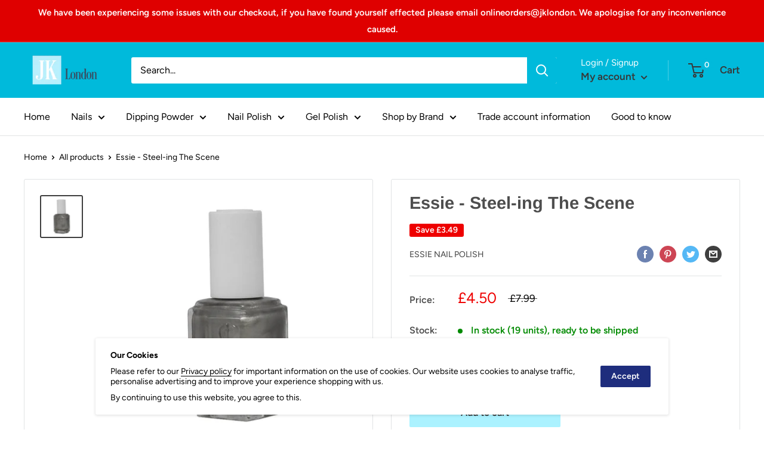

--- FILE ---
content_type: text/javascript
request_url: https://cdn.shopify.com/extensions/019b7430-6031-7f64-9dde-8c4c9e34a076/wholesale-simplified-14/assets/thmvals.js
body_size: 715
content:
var sc_gws_app_global_thmvals={"Dawn":{"10.0.0":{store_product_page_price_selector:".price--show-badge>.price__container>.price__regular>.price-item--regular,div.price--show-badge>div>div.price__sale>span.price-item--last",store_collection_page_price_selector:".card-information>div.price>div.price__container>div.price__regular>span.price-item--regular,.price--on-sale>div.price__container>div.price__sale>span.price-item--last",store_subtotal_selectors:[".totals__subtotal-value",".totals__total-value"],store_line_price_selectors:[".cart-item>td:nth-child(5)>div.cart-item__price-wrapper>span.price--end"],store_unit_price_selectors:[".cart-item>td:nth-child(2)>div.product-option"]},"11.0.0":{store_product_page_price_selector:".price--show-badge>.price__container>.price__regular>.price-item--regular,div.price--show-badge>div>div.price__sale>span.price-item--last",store_collection_page_price_selector:".card-information>div.price>div.price__container>div.price__regular>span.price-item--regular,.price--on-sale>div.price__container>div.price__sale>span.price-item--last",store_subtotal_selectors:[".totals__subtotal-value",".totals__total-value"],store_line_price_selectors:[".cart-item>td:nth-child(5)>div.cart-item__price-wrapper>span.price--end"],store_unit_price_selectors:[".cart-item>td:nth-child(2)>div.product-option"]}},"Refresh":{"10.0.0":{store_product_page_price_selector:".price--show-badge>div>div.price__regular>span.price-item--regular,div.price--show-badge>div>div.price__sale>span.price-item--last",store_collection_page_price_selector:"#product-grid>li.grid__item>div.product-card-wrapper>div.card--card>div.card__content>div.card__information>div.card-information>div.price>div>div.price__regular>span.price-item--regular,#product-grid>li.grid__item>div.product-card-wrapper>div.card--card>div.card__content>div.card__information>div.card-information>div.price--on-sale>div.price__container>div.price__sale>span.price-item--sale",store_subtotal_selectors:[".js-contents>.totals>.totals__subtotal-value",".cart-drawer__footer>.totals>.totals__subtotal-value"],store_line_price_selectors:[".cart-item>td:nth-child(5)>div.cart-item__price-wrapper>span.price--end",".cart-item>td.cart-item__totals>div.cart-item__price-wrapper>span.price--end"],store_unit_price_selectors:["#main-cart-items>div>table>tbody>.cart-item>td:nth-child(2)>div.product-option",".cart-item__details>div.product-option"],css:"\/*.price--on-sale>div.price__container>div.price__sale>span.price-item--last{\ndisplay: none !important;\n}*\/"},"11.0.0":{store_product_page_price_selector:".price--show-badge>div>div.price__regular>span.price-item--regular,div.price--show-badge>div>div.price__sale>span.price-item--last",store_collection_page_price_selector:"#product-grid>li.grid__item>div.product-card-wrapper>div.card--card>div.card__content>div.card__information>div.card-information>div.price>div>div.price__regular>span.price-item--regular,#product-grid>li.grid__item>div.product-card-wrapper>div.card--card>div.card__content>div.card__information>div.card-information>div.price--on-sale>div.price__container>div.price__sale>span.price-item--sale",store_subtotal_selectors:[".js-contents>.totals>.totals__subtotal-value",".cart-drawer__footer>.totals>.totals__subtotal-value",".totals__total-value"],store_line_price_selectors:[".cart-item>td:nth-child(5)>div.cart-item__price-wrapper>span.price--end",".cart-item>td.cart-item__totals>div.cart-item__price-wrapper>span.price--end"],store_unit_price_selectors:["#main-cart-items>div>table>tbody>.cart-item>td:nth-child(2)>div.product-option",".cart-item__details>div.product-option"],css:"\/*.price--on-sale>div.price__container>div.price__sale>span.price-item--last{\ndisplay: none !important;\n}*\/"}},"Origin":{"10.0.0":{store_product_page_price_selector:".price--show-badge>div>div.price__regular>span.price-item--regular,div.price--show-badge>div>div.price__sale>span.price-item--last",store_collection_page_price_selector:"div.card__information>div.card-information>div.price>div>div.price__regular>span.price-item--regular,div.card__information>div.card-information>div.price--on-sale>div.price__container>div.price__sale>span.price-item--sale",store_subtotal_selectors:[".js-contents>.totals>.totals__subtotal-value",".cart-drawer__footer>.totals>.totals__subtotal-value"],store_line_price_selectors:[".cart-item>td:nth-child(5)>div.cart-item__price-wrapper>span.price--end",".cart-item>td.cart-item__totals>div.cart-item__price-wrapper>span.price--end"],store_unit_price_selectors:["#main-cart-items>div>table>tbody>.cart-item>td:nth-child(2)>div.product-option",".cart-item__details>div.product-option"],css:"\/*.price--on-sale>div.price__container>div.price__sale>span.price-item--last{\ndisplay: none !important;\n}*\/"},"11.0.0":{store_product_page_price_selector:".price--show-badge>div>div.price__regular>span.price-item--regular,div.price--show-badge>div>div.price__sale>span.price-item--last",store_collection_page_price_selector:"div.card__information>div.card-information>div.price>div>div.price__regular>span.price-item--regular,div.card__information>div.card-information>div.price--on-sale>div.price__container>div.price__sale>span.price-item--sale",store_subtotal_selectors:[".js-contents>.totals>.totals__subtotal-value",".cart-drawer__footer>.totals>.totals__subtotal-value",".totals__total-value"],store_line_price_selectors:[".cart-item>td:nth-child(5)>div.cart-item__price-wrapper>span.price--end",".cart-item>td.cart-item__totals>div.cart-item__price-wrapper>span.price--end"],store_unit_price_selectors:["#main-cart-items>div>table>tbody>.cart-item>td:nth-child(2)>div.product-option",".cart-item__details>div.product-option"],css:"\/*.price--on-sale>div.price__container>div.price__sale>span.price-item--last{\ndisplay: none !important;\n}*\/"}},"Publisher":{"10.0.0":{store_product_page_price_selector:".price--show-badge>div>div.price__regular>span.price-item--regular,div.price--show-badge>div>div.price__sale>span.price-item--last",store_collection_page_price_selector:"div.card__information>div.card-information>div.price>div>div.price__regular>span.price-item--regular,div.card__information>div.card-information>div.price--on-sale>div.price__container>div.price__sale>span.price-item--sale",store_subtotal_selectors:[".js-contents>.totals>.totals__subtotal-value",".cart-drawer__footer>.totals>.totals__subtotal-value"],store_line_price_selectors:[".cart-item>td:nth-child(5)>div.cart-item__price-wrapper>span.price--end",".cart-item>td.cart-item__totals>div.cart-item__price-wrapper>span.price--end"],store_unit_price_selectors:["#main-cart-items>div>table>tbody>.cart-item>td:nth-child(2)>div.product-option",".cart-item__details>div.product-option"],css:"\/*.price--on-sale>div.price__container>div.price__sale>span.price-item--last{\ndisplay: none !important;\n}*\/"},"11.0.0":{store_product_page_price_selector:".price--show-badge>div>div.price__regular>span.price-item--regular,div.price--show-badge>div>div.price__sale>span.price-item--last",store_collection_page_price_selector:"div.card__information>div.card-information>div.price>div>div.price__regular>span.price-item--regular,div.card__information>div.card-information>div.price--on-sale>div.price__container>div.price__sale>span.price-item--sale",store_subtotal_selectors:[".js-contents>.totals>.totals__subtotal-value",".cart-drawer__footer>.totals>.totals__subtotal-value",".totals__total-value"],store_line_price_selectors:[".cart-item>td:nth-child(5)>div.cart-item__price-wrapper>span.price--end",".cart-item>td.cart-item__totals>div.cart-item__price-wrapper>span.price--end"],store_unit_price_selectors:["#main-cart-items>div>table>tbody>.cart-item>td:nth-child(2)>div.product-option",".cart-item__details>div.product-option"]}},"Craft":{"10.0.0":{store_product_page_price_selector:".price--show-badge>div>div.price__regular>span.price-item--regular,div.price--show-badge>div>div.price__sale>span.price-item--last",store_collection_page_price_selector:"div.card__information>div.card-information>div.price>div>div.price__regular>span.price-item--regular,div.card__information>div.card-information>div.price--on-sale>div.price__container>div.price__sale>span.price-item--sale",store_subtotal_selectors:[".js-contents>.totals>.totals__subtotal-value",".cart-drawer__footer>.totals>.totals__subtotal-value"],store_line_price_selectors:[".cart-item>td:nth-child(5)>div.cart-item__price-wrapper>span.price--end",".cart-item>td.cart-item__totals>div.cart-item__price-wrapper>span.price--end"],store_unit_price_selectors:["#main-cart-items>div>table>tbody>.cart-item>td:nth-child(2)>div.product-option",".cart-item__details>div.product-option"],css:"\/*.price--on-sale>div.price__container>div.price__sale>span.price-item--last{\ndisplay: none !important;\n}*\/"}},"Sense":{"10.0.0":{store_product_page_price_selector:".price--show-badge>div>div.price__regular>span.price-item--regular,div.price--show-badge>div>div.price__sale>span.price-item--last",store_collection_page_price_selector:"div.card__information>div.card-information>div.price>div>div.price__regular>span.price-item--regular,div.card__information>div.card-information>div.price--on-sale>div.price__container>div.price__sale>span.price-item--sale",store_subtotal_selectors:[".js-contents>.totals>.totals__subtotal-value",".cart-drawer__footer>.totals>.totals__subtotal-value"],store_line_price_selectors:[".cart-item>td:nth-child(5)>div.cart-item__price-wrapper>span.price--end",".cart-item>td.cart-item__totals>div.cart-item__price-wrapper>span.price--end"],store_unit_price_selectors:["#main-cart-items>div>table>tbody>.cart-item>td:nth-child(2)>div.product-option",".cart-item__details>div.product-option"],css:"\/*.price--on-sale>div.price__container>div.price__sale>span.price-item--last{\ndisplay: none !important;\n}*\/"},"11.0.0":{store_product_page_price_selector:".price--show-badge>.price__container>.price__regular>.price-item--regular,div.price--show-badge>div>div.price__sale>span.price-item--last",store_collection_page_price_selector:".card-information>div.price>div.price__container>div.price__regular>span.price-item--regular,.price--on-sale>div.price__container>div.price__sale>span.price-item--last",store_subtotal_selectors:[".totals__subtotal-value",".totals__total-value"],store_line_price_selectors:[".cart-item>td:nth-child(5)>div.cart-item__price-wrapper>span.price--end"],store_unit_price_selectors:[".cart-item>td:nth-child(2)>div.product-option"],css:"\/*.price--on-sale>div.price__container>div.price__sale>span.price-item--last{\ndisplay: none !important;\n}*\/"}},"Spotlight":{"11.0.0":{store_product_page_price_selector:".price--show-badge>.price__container>.price__regular>.price-item--regular,div.price--show-badge>div>div.price__sale>span.price-item--last",store_collection_page_price_selector:".card-information>div.price>div.price__container>div.price__regular>span.price-item--regular,.price--on-sale>div.price__container>div.price__sale>span.price-item--last",store_subtotal_selectors:[".totals__subtotal-value",".totals__total-value"],store_line_price_selectors:[".cart-item>td:nth-child(5)>div.cart-item__price-wrapper>span.price--end"],store_unit_price_selectors:[".cart-item>td:nth-child(2)>div.product-option"],css:"\/*.price--on-sale>div.price__container>div.price__sale>span.price-item--last{\ndisplay: none !important;\n}*\/"},"10.0.0":{store_product_page_price_selector:".price--show-badge>.price__container>.price__regular>.price-item--regular,div.price--show-badge>div>div.price__sale>span.price-item--last",store_collection_page_price_selector:".card-information>div>div>div.price__sale>span.price-item--sale,.card-information>div.price>div.price__container>div.price__regular>span.price-item--regular",store_subtotal_selectors:[".totals__subtotal-value",".totals__total-value"],store_line_price_selectors:[".cart-item>td:nth-child(5)>div.cart-item__price-wrapper>span.price--end"],store_unit_price_selectors:[".cart-item>td:nth-child(2)>div.product-option"]}},"Ride":{"11.0.0":{store_product_page_price_selector:".price--show-badge>.price__container>.price__regular>.price-item--regular,div.price--show-badge>div>div.price__sale>span.price-item--last",store_collection_page_price_selector:".card-information>div.price>div.price__container>div.price__regular>span.price-item--regular,.price--on-sale>div.price__container>div.price__sale>span.price-item--last",store_subtotal_selectors:[".totals__subtotal-value",".totals__total-value"],store_line_price_selectors:[".cart-item>td:nth-child(5)>div.cart-item__price-wrapper>span.price--end"],store_unit_price_selectors:[".cart-item>td:nth-child(2)>div.product-option"],css:"\/*.price--on-sale>div.price__container>div.price__sale>span.price-item--last{\ndisplay: none !important;\n}*\/"},"10.0.0":{store_product_page_price_selector:".price--show-badge>.price__container>.price__regular>.price-item--regular,div.price--show-badge>div>div.price__sale>span.price-item--last",store_collection_page_price_selector:".card-information>div>div>div.price__sale>span.price-item--sale,.card-information>div.price>div.price__container>div.price__regular>span.price-item--regular",store_subtotal_selectors:[".totals__subtotal-value",".totals__total-value"],store_line_price_selectors:[".cart-item>td:nth-child(5)>div.cart-item__price-wrapper>span.price--end"],store_unit_price_selectors:[".cart-item>td:nth-child(2)>div.product-option"]}},"Studio":{"11.0.0":{store_product_page_price_selector:".price--show-badge>.price__container>.price__regular>.price-item--regular,div.price--show-badge>div>div.price__sale>span.price-item--last",store_collection_page_price_selector:".card-information>div.price>div.price__container>div.price__regular>span.price-item--regular,.price--on-sale>div.price__container>div.price__sale>span.price-item--last",store_subtotal_selectors:[".totals__subtotal-value",".totals__total-value"],store_line_price_selectors:[".cart-item>td:nth-child(5)>div.cart-item__price-wrapper>span.price--end"],store_unit_price_selectors:[".cart-item>td:nth-child(2)>div.product-option"],css:"\/*.price--on-sale>div.price__container>div.price__sale>span.price-item--last{\ndisplay: none !important;\n}*\/"},"10.0.0":{store_product_page_price_selector:".price--show-badge>.price__container>.price__regular>.price-item--regular,div.price--show-badge>div>div.price__sale>span.price-item--last",store_collection_page_price_selector:".card-information>div>div>div.price__sale>span.price-item--sale,.card-information>div.price>div.price__container>div.price__regular>span.price-item--regular",store_subtotal_selectors:[".totals__subtotal-value",".totals__total-value"],store_line_price_selectors:[".cart-item>td:nth-child(5)>div.cart-item__price-wrapper>span.price--end"],store_unit_price_selectors:[".cart-item>td:nth-child(2)>div.product-option"]}},"Taste":{"11.0.0":{store_product_page_price_selector:".price--show-badge>.price__container>.price__regular>.price-item--regular,div.price--show-badge>div>div.price__sale>span.price-item--last",store_collection_page_price_selector:".card-information>div.price>div.price__container>div.price__regular>span.price-item--regular,.price--on-sale>div.price__container>div.price__sale>span.price-item--last",store_subtotal_selectors:[".totals__subtotal-value",".totals__total-value"],store_line_price_selectors:[".cart-item>td:nth-child(5)>div.cart-item__price-wrapper>span.price--end"],store_unit_price_selectors:[".cart-item>td:nth-child(2)>div.product-option"],css:"\/*.price--on-sale>div.price__container>div.price__sale>span.price-item--last{\ndisplay: none !important;\n}*\/"},"10.0.0":{store_product_page_price_selector:".price--show-badge>.price__container>.price__regular>.price-item--regular,div.price--show-badge>div>div.price__sale>span.price-item--last",store_collection_page_price_selector:".card-information>div>div>div.price__sale>span.price-item--sale,.card-information>div.price>div.price__container>div.price__regular>span.price-item--regular",store_subtotal_selectors:[".totals__subtotal-value",".totals__total-value"],store_line_price_selectors:[".cart-item>td:nth-child(5)>div.cart-item__price-wrapper>span.price--end"],store_unit_price_selectors:[".cart-item>td:nth-child(2)>div.product-option"]}},"Crave":{"11.0.0":{store_product_page_price_selector:".price--show-badge>.price__container>.price__regular>.price-item--regular,div.price--show-badge>div>div.price__sale>span.price-item--last",store_collection_page_price_selector:".card-information>div.price>div.price__container>div.price__regular>span.price-item--regular,.price--on-sale>div.price__container>div.price__sale>span.price-item--last",store_subtotal_selectors:[".totals__subtotal-value",".totals__total-value"],store_line_price_selectors:[".cart-item>td:nth-child(5)>div.cart-item__price-wrapper>span.price--end"],store_unit_price_selectors:[".cart-item>td:nth-child(2)>div.product-option"],css:"\/*.price--on-sale>div.price__container>div.price__sale>span.price-item--last{\ndisplay: none !important;\n}*\/"},"10.0.0":{store_product_page_price_selector:".price--show-badge>.price__container>.price__regular>.price-item--regular,div.price--show-badge>div>div.price__sale>span.price-item--last",store_collection_page_price_selector:".card-information>div>div>div.price__sale>span.price-item--sale,.card-information>div.price>div.price__container>div.price__regular>span.price-item--regular",store_subtotal_selectors:[".totals__subtotal-value",".totals__total-value"],store_line_price_selectors:[".cart-item>td:nth-child(5)>div.cart-item__price-wrapper>span.price--end"],store_unit_price_selectors:[".cart-item>td:nth-child(2)>div.product-option"]}},"Colorblock":{"11.0.0":{store_product_page_price_selector:".price--show-badge>.price__container>.price__regular>.price-item--regular,div.price--show-badge>div>div.price__sale>span.price-item--last",store_collection_page_price_selector:".card-information>div.price>div.price__container>div.price__regular>span.price-item--regular,.price--on-sale>div.price__container>div.price__sale>span.price-item--last",store_subtotal_selectors:[".totals__subtotal-value",".totals__total-value"],store_line_price_selectors:[".cart-item>td:nth-child(5)>div.cart-item__price-wrapper>span.price--end"],store_unit_price_selectors:[".cart-item>td:nth-child(2)>div.product-option"],css:"\/*.price--on-sale>div.price__container>div.price__sale>span.price-item--last{\ndisplay: none !important;\n}*\/"},"10.0.0":{store_product_page_price_selector:".price--show-badge>.price__container>.price__regular>.price-item--regular,div.price--show-badge>div>div.price__sale>span.price-item--last",store_collection_page_price_selector:".card-information>div>div>div.price__sale>span.price-item--sale,.card-information>div.price>div.price__container>div.price__regular>span.price-item--regular",store_subtotal_selectors:[".totals__subtotal-value",".totals__total-value"],store_line_price_selectors:[".cart-item>td:nth-child(5)>div.cart-item__price-wrapper>span.price--end"],store_unit_price_selectors:[".cart-item>td:nth-child(2)>div.product-option"]}},"Expanse":{"4.1.0":{store_product_page_price_selector:".product-block--price>span.on-sale,.product__price>span:nth-child(1)",store_collection_page_price_selector:".grid-product__price--current",store_subtotal_selectors:[".cart__page-col>div.cart__item--subtotal>div>span:nth-child(1)",".cart__drawer-form>div.cart__footer>div.cart__item--subtotal>div:nth-child(2)"],store_unit_price_selectors:["#CartPageForm>div>div>div>div.cart__item>div.cart__item-details>div.cart__item-sub>div.cart__item-price-col>span:nth-child(1)>span:nth-child(1)",".cart__drawer-form>div.cart__scrollable>div>div>div>div.cart__item-details>div.cart__item-sub>div.cart__item-price-col>span.cart__price>span:nth-child(1)"],css:".grid-product__price--savings,.product__price-savings{\ndisplay: none !important;\n}"}},"Empire":{"6.2.0":{store_collection_page_price_selector:".productitem--info>.productitem__price>div.price__current>span.money",store_subtotal_selectors:[".cart-footer>div>div>span:nth-child(2)",".cart-drawer__button-price"],store_line_price_selectors:[".order-summary__body>tr>td.text-end"],store_unit_price_selectors:[".order-summary__body>tr>td>line-item>div.line-item-info>div>div:nth-child(1)>price-list>sale-price.text-subdued",".cart-drawer__items>line-item>div>div>div:nth-child(1)>price-list>sale-price"]}},"Flex":{"3.5.0":{store_subtotal_selectors:[".header__icons>.header-cart>#theme-ajax-cart>section>div>div>form>div.ajax-cart__details-wrapper>div.ajax-cart__subtotal>span.money",".cart__subtotal-container>p.cart__subtotal>span.money"],store_line_price_selectors:[".header__icons>.header-cart>#theme-ajax-cart>section>div>div>form>div.ajax-cart__list>div.ajax-cart__product>div.ajax-cart__product-content>div.ajax-cart__price>span.money","#cart_form>div.container>div.cart__item-list>div.cart__card>div.cart__info>div.cart__total>p>span.money"],store_unit_price_selectors:["#cart_form>div.container>div.cart__item-list>div.cart__card>div.cart__info>div.cart__price>p>span.money"]}},"Focal":{"10.1.2":{store_product_page_price_selector:".product-meta__price-list-container>div.price-list>span.price",store_collection_page_price_selector:".product-list__inner>product-item>div.product-item__info>div>div>div.price-list>span.price--highlight,.product-item-meta__price-list-container>div.price-list--centered>span.price",store_subtotal_selectors:[".cart__total-container>span:nth-child(2)",".checkout-button"],store_line_price_selectors:[".line-item__price-list-container>div>span.price"],store_unit_price_selectors:[".line-item__content-wrapper>div.line-item__info>div>div.product-item-meta__price-list-container>div.hidden-phone>span.price"]}},"Baseline":{"2.6.0":{store_collection_page_price_selector:".text-scheme-accent,.pl-2>span",store_subtotal_selectors:["#main-cart-footer>div>div.text-center>dl>dd","#CartContainer>div.flex-col>form>div:nth-child(3)>div>p.justify-between>span.ml-2"],store_line_price_selectors:["#cart>table>tbody>tr>td:nth-child(4)","#CartContainer>div.flex-col>form>div.bg-border>div>div.text-right>span"],store_unit_price_selectors:["#cart>table>tbody>tr>td:nth-child(2)"]}},"Launch":{"7.3.0":{store_subtotal_selectors:[".cart-price>span.money"],store_line_price_selectors:[".cart-item-total-container>.cart-item-final-price"],store_unit_price_selectors:[".cart-item-unit-price>.cart-item-final-price"]}},"Venue":{"8.0.0":{store_product_page_price_selector:".product-single__price-number>span.money",store_collection_page_price_selector:".product-card__price>span>span.money",store_subtotal_selectors:[".cart__footer-total>span.money",".ajaxcart__footer>div.o-layout--reverse>div.u-1\\\/1>p.ajaxcart__footer-total>span.money"],store_line_price_selectors:[".cart__row>div.u-flex--middle>div:nth-child(4)>div.cart-item__price>span.money",".ajaxcart-item__price>span.money"],store_unit_price_selectors:[".cart__row>div>div.u-hidden\\@tab-down>div.cart-item__price>span.money"]}},"Impulse":{"7.3.4":{store_product_page_price_selector:".product__price",store_collection_page_price_selector:".grid-product__link>div.grid-product__meta>div.grid-product__price",store_subtotal_selectors:["#CartPageForm>div>div:nth-child(2)>div.cart__item-sub>div:nth-child(2)","#CartDrawerForm>div.drawer__inner>div.drawer__footer>div.cart__item-sub>div:nth-child(2)"],store_line_price_selectors:["#CartPageForm>div>div.cart__page-col>div.cart__item>div.cart__item-details>div.cart__item-sub>div.cart__item-price-col>span.cart__price","#CartDrawerForm>div.drawer__inner>div.drawer__scrollable>div>div>div>div.cart__item-details>div.cart__item-sub>div.cart__item-price-col>span.cart__price"]}},"Prestige":{"7.3.3":{store_collection_page_price_selector:".product-card__info>div>div>price-list>sale-price",store_subtotal_selectors:[".cart-footer>div>div>span:nth-child(2)",".cart-drawer__button-price"],store_line_price_selectors:[".order-summary__body>tr>td.text-end"],store_unit_price_selectors:[".order-summary__body>tr>td>line-item>div.line-item-info>div>div:nth-child(1)>price-list>sale-price.text-subdued",".cart-drawer__items>line-item>div>div>div:nth-child(1)>price-list>sale-price"]}}};

--- FILE ---
content_type: text/javascript
request_url: https://www.jklondon.com/cdn/shop/t/22/assets/custom.js?v=90373254691674712701749137574
body_size: -618
content:
//# sourceMappingURL=/cdn/shop/t/22/assets/custom.js.map?v=90373254691674712701749137574
